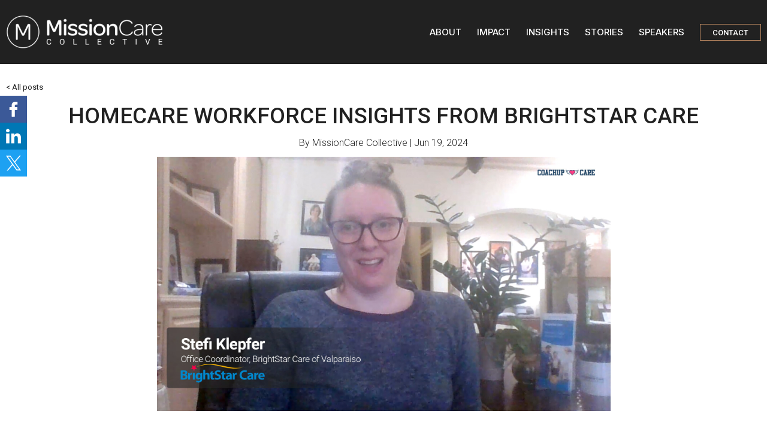

--- FILE ---
content_type: text/html; charset=UTF-8
request_url: https://www.missioncare.com/blog/listening-rewarding-retaining-workforce-insights-from-brightstar-care
body_size: 5831
content:
<!doctype html><html lang="en"><head>
  <meta charset="UTF-8">
  <meta http-equiv="X-UA-Compatible" content="IE=edge">
  <meta name="viewport" content="width=device-width, initial-scale=1.0">
  <meta property="og:url" content="https://www.missioncare.com/blog/listening-rewarding-retaining-workforce-insights-from-brightstar-care">
  <meta property="og:type" content="website">


  <!-- Fonts -->
  <link rel="preconnect" href="https://fonts.googleapis.com">
  <link href="https://fonts.googleapis.com/css2?family=Inter:wght@300;400;500;600;700&amp;family=Roboto:wght@300;400;500;700&amp;family=Shadows+Into+Light:wght@400&amp;display=swap" rel="stylesheet">
  <link rel="stylesheet" href="https://d13k2815un5e0j.cloudfront.net/static/fontawesome/fontawesome-pro-5.11.2-web/css/all.css">

  <!-- Styles -->
  <link href="https://cdn.jsdelivr.net/npm/bootstrap@5.3.0-alpha3/dist/css/bootstrap.min.css" rel="stylesheet">
  
  

  <title>MissionCare Collective</title>

  
  <meta name="viewport" content="width=device-width, initial-scale=1">

    <script src="/hs/hsstatic/jquery-libs/static-1.1/jquery/jquery-1.7.1.js"></script>
<script>hsjQuery = window['jQuery'];</script>
    <meta property="og:description" content="Discover how BrightStar Care of Valparaiso improved workforce retention by getting to know their team, rewarding staff, and leveraging surveys to address potential issues proactively.">
    <meta property="og:title" content="Homecare Workforce Insights From BrightStar Care">
    <meta name="twitter:description" content="Discover how BrightStar Care of Valparaiso improved workforce retention by getting to know their team, rewarding staff, and leveraging surveys to address potential issues proactively.">
    <meta name="twitter:title" content="Homecare Workforce Insights From BrightStar Care">

    

    
    <style>
a.cta_button{-moz-box-sizing:content-box !important;-webkit-box-sizing:content-box !important;box-sizing:content-box !important;vertical-align:middle}.hs-breadcrumb-menu{list-style-type:none;margin:0px 0px 0px 0px;padding:0px 0px 0px 0px}.hs-breadcrumb-menu-item{float:left;padding:10px 0px 10px 10px}.hs-breadcrumb-menu-divider:before{content:'›';padding-left:10px}.hs-featured-image-link{border:0}.hs-featured-image{float:right;margin:0 0 20px 20px;max-width:50%}@media (max-width: 568px){.hs-featured-image{float:none;margin:0;width:100%;max-width:100%}}.hs-screen-reader-text{clip:rect(1px, 1px, 1px, 1px);height:1px;overflow:hidden;position:absolute !important;width:1px}
</style>

<link rel="stylesheet" href="https://www.missioncare.com/hubfs/hub_generated/template_assets/1/115067064976/1742039237539/template_style.min.css">
<link rel="stylesheet" href="https://www.missioncare.com/hubfs/hub_generated/template_assets/1/115195833500/1742039238088/template_hubspot-forms.min.css">
    <script type="application/ld+json">
{
  "mainEntityOfPage" : {
    "@type" : "WebPage",
    "@id" : "https://www.missioncare.com/blog/listening-rewarding-retaining-workforce-insights-from-brightstar-care"
  },
  "author" : {
    "name" : "MissionCare Collective",
    "url" : "https://www.missioncare.com/blog/author/missioncare-collective",
    "@type" : "Person"
  },
  "headline" : "Homecare Workforce Insights From BrightStar Care",
  "datePublished" : "2024-06-19T13:30:00.000Z",
  "dateModified" : "2024-07-10T21:10:56.515Z",
  "publisher" : {
    "name" : "Healthcare Research LLC",
    "logo" : {
      "url" : "https://employer.mycnajobs.com/hubfs/MC.png",
      "@type" : "ImageObject"
    },
    "@type" : "Organization"
  },
  "@context" : "https://schema.org",
  "@type" : "BlogPosting",
  "image" : [ "https://employer.mycnajobs.com/hubfs/stefi-klepfer-thumbnail-1920x1080-051524.jpg" ]
}
</script>

<script type="application/ld+json">
{"@context":"https://schema.org","@type":"VideoObject","contentUrl":"https://3021653.fs1.hubspotusercontent-na1.net/hubfs/3021653/Stefi%20Klepfer%20CoachUp%20Care.mp4","dateModified":"2025-09-09T05:26:25.847Z","duration":"PT2M37S","height":1080,"name":"Stefi Klepfer CoachUp Care","thumbnailUrl":"https://3021653.fs1.hubspotusercontent-na1.net/hubfs/3021653/Stefi%20Klepfer%20CoachUp%20Care.mp4/medium.jpg?t=1715951359877","uploadDate":"2024-05-17T13:09:19.871Z","width":1920}</script>


    


<meta property="og:image" content="https://www.missioncare.com/hubfs/stefi-klepfer-thumbnail-1920x1080-051524.jpg">
<meta property="og:image:width" content="1920">
<meta property="og:image:height" content="1080">

<meta name="twitter:image" content="https://www.missioncare.com/hubfs/stefi-klepfer-thumbnail-1920x1080-051524.jpg">


<meta property="og:url" content="https://www.missioncare.com/blog/listening-rewarding-retaining-workforce-insights-from-brightstar-care">
<meta name="twitter:card" content="summary_large_image">

<link rel="canonical" href="https://www.missioncare.com/blog/listening-rewarding-retaining-workforce-insights-from-brightstar-care">

<meta property="og:type" content="article">
<link rel="alternate" type="application/rss+xml" href="https://www.missioncare.com/blog/rss.xml">
<meta name="twitter:domain" content="www.missioncare.com">

<meta http-equiv="content-language" content="en">







  
  

<meta name="generator" content="HubSpot"></head>

<body>




  <div data-global-resource-path="missioncare-public/templates/partials/blog/header.html"><header class="mcc-header dark-header">
    <div class="container-fluid wrapper">
        <div class="row align-items-center">
            <div class="col-md-4 col-6">
                <figure class="logo mb-0">
                    <a href="/home" class="d-inline-block">
                        <img src="https://www.missioncare.com/hubfs/raw_assets/public/missioncare-public/images/blog/logo-white.png" alt="MissionCare Collective" class="img-fluid">
                    </a>
                </figure>
            </div>
            <div class="col-md-8 col-6">
                <nav class="main-nav">
                    <div id="menuToggle">
                        <span></span>
                        <span></span>
                        <span class="mb-0"></span>
                    </div>
                    <span class="menu-overlay"></span>
                    <ul class="nav-list list-unstyled d-flex justify-content-end align-items-center m-0">
                        <li class="nav-list-item px-lg-3 px-4">
                            <a href="/home#about" class="nav-link-item">
                                ABOUT
                            </a>
                        </li>
                        <li class="nav-list-item px-lg-3 px-4">
                            <a href="/impact" class="nav-link-item">
                                IMPACT
                            </a>
                        </li>
                        <li class="nav-list-item px-lg-3 px-4">
                            <a href="/blog" class="nav-link-item">
                                INSIGHTS
                            </a>
                        </li>
                        <li class="nav-list-item px-lg-3 px-4">
                            <a href="/stories" class="nav-link-item">
                                STORIES
                            </a>
                        </li>
                        <li class="nav-list-item px-lg-3 px-4">
                            <a href="/speakers" class="nav-link-item">
                                SPEAKERS
                            </a>
                        </li>
                        <li class="nav-list-item ps-3 pe-lg-0 pe-4">
                            <a href="/connect" class="btn btn-outline">CONTACT</a>
                        </li>
                    </ul>
                </nav>
            </div>
        </div>
    </div>
</header></div>




<main class="main">
  
<div class="stories-page">
    <section class="main-section pb-0">
        <div class="container-fluid wrapper">
            <div class="row">
                <div class="col-12">
                    <a href="/blog" class="mb-4 back-anchor d-block">&lt; All posts</a>
                    <div class="head-part text-center">
                        <h2 class="h1 text-uppercase mb-3">
                            <span id="hs_cos_wrapper_name" class="hs_cos_wrapper hs_cos_wrapper_meta_field hs_cos_wrapper_type_text" style="" data-hs-cos-general-type="meta_field" data-hs-cos-type="text">Homecare Workforce Insights From BrightStar Care</span>
                        </h2>
                        <p class="paragraph">
                            By MissionCare Collective
                            | Jun 19, 2024
                        </p>
                        
                            <div class="head-img">
                                <img src="https://www.missioncare.com/hubfs/stefi-klepfer-thumbnail-1920x1080-051524.jpg" alt="Homecare Workforce Insights From BrightStar Care" class="img-fluid">
                            </div>
                        
                    </div>

                </div>
            </div>
            <div class="row justify-content-center">
                <div class="col-xl-8 col-lg-7">
                    <div class="blog-info">
                        <span id="hs_cos_wrapper_post_body" class="hs_cos_wrapper hs_cos_wrapper_meta_field hs_cos_wrapper_type_rich_text" style="" data-hs-cos-general-type="meta_field" data-hs-cos-type="rich_text"><p>MissionCare Collective recently sat down with Stefi Klepfer, Office Coordinator of <a href="https://www.brightstarcare.com/locations/valparaiso/" rel="noopener">BrightStar Care of Valparaiso</a> to discuss workforce strategy in home care. She shares how they've increased retention by getting to know their team better, rewarding staff for a job well-done, and leveraging surveys to get ahead of potential issues before it causes someone to turn over.</p>
<div class="hs-video-widget" data-hsv-embed-id="9f596dc2-b70d-4dbc-9760-7559905bb85c">
  <div class="hs-video-container" style="max-width: 737px; margin: 0 auto;">
    <div class="hs-video-wrapper" style="position: relative; height: 0; padding-bottom: 56.31%">
      <iframe data-hsv-src="https://play.hubspotvideo.com/v/3021653/id/167714331138?ca=CTA_f86a2e86-275c-47b6-94f2-0221c5a7cb4f_POST__" referrerpolicy="origin" sandbox="allow-forms allow-scripts allow-same-origin allow-popups" allow="autoplay; fullscreen;" style="position: absolute !important; width: 100% !important; height: 100% !important; left: 0; top: 0; border: 0 none; pointer-events: initial" title="HubSpot Video" loading="lazy" data-hsv-id="167714331138" data-hsv-style="" data-hsv-width="737" data-hsv-height="415" data-hsv-autoplay="false" data-hsv-loop="false" data-hsv-muted="false" data-hsv-hidden-controls="false" data-hsv-full-width="false"></iframe>
    </div>
  </div>
</div><!--more-->
<p>&nbsp;</p>
<p style="font-weight: bold;">Here is the full transcript.</p>
<p><br>&nbsp;&nbsp;<br>"One of my favorite things about <a href="https://www.coachupcare.com/" rel="noopener" target="_blank">CoachUp Care</a> is their amazing customer service. People like Sean and Michelle are so kind and helpful. Even when they're explaining the simplest features of the platform, they really listen to your feedback and are quick to implement new features that are based on your needs and your wants for whatever works best for, for your agency. They are cheerleading you, while you're cheerleading your staff and everything that they suggest really does get results.</p>
<p><br>Through <a href="https://www.coachupcare.com/" rel="noopener" target="_blank">CoachUp Care</a>, we've been able to build on our existing relationships with our staff and get to know them on a more personal level. We've been keeping things kind of laid back, fun, lighthearted, and a little bit less formal which lets us know that staff on another level and then we're able to make more informed decisions about how to best use their unique qualities and features in the workplace. The group as a whole has kind of learned how their role works into the larger picture. People are taking note of individuals who've been thanked for filling in shifts when they know it's for the shift they just called off on and they've been very thankful for everything.They like everyone's posts and they cheerlead each other.</p>
<p>In home care, the retention metric is pretty big and we've been fortunate enough to see great improvement there for our office, the staff are staying longer because they like working with us. They like being rewarded for doing things they're supposed to, they like seeing the other side of the office. So we're not just strict bosses that, that we're people too. We've been using the vibe meter surveys for our regular employee touch points and it's allowed us to identify a couple potential issues and get them addressed before they became real problems which kept a few staff on board. We love knowing kind of where everyone stands and we're gonna continue to use that."<br><br><br><br><br></p></span>
                    </div>
                </div>
                <div class="col-xl-4 col-lg-5 col-md-8 col-sm-10">
                    <div class="connect-form mb-4">
                        <h1 class="white-title mb-md-5 mb-4 fw-bold">JOIN THE CONVERSATION</h1>
                        <div id="hs_cos_wrapper_form" class="hs_cos_wrapper hs_cos_wrapper_widget hs_cos_wrapper_type_module widget-type-form" style="" data-hs-cos-general-type="widget" data-hs-cos-type="module">


	



	<span id="hs_cos_wrapper_form_" class="hs_cos_wrapper hs_cos_wrapper_widget hs_cos_wrapper_type_form" style="" data-hs-cos-general-type="widget" data-hs-cos-type="form">
<div id="hs_form_target_form"></div>








</span>
</div>
                    </div>
                </div>
            </div>
        </div>
    </section>
</div>

<div class="social_sharing" id="social_sharing">
    <a href="http://www.facebook.com/share.php?u=https://www.missioncare.com/blog/listening-rewarding-retaining-workforce-insights-from-brightstar-care" id="share-facebook" target="_blank"></a>
    <a href="http://www.linkedin.com/shareArticle?mini=true&amp;url=https://www.missioncare.com/blog/listening-rewarding-retaining-workforce-insights-from-brightstar-care" id="share-linkedin" target="_blank"></a>
    <a href="https://twitter.com/intent/tweet?url=https://www.missioncare.com/blog/listening-rewarding-retaining-workforce-insights-from-brightstar-care" id="share-twitter" target="_blank"></a>
</div>

</main>


  <div data-global-resource-path="missioncare-public/templates/partials/blog/footer.html"><footer class="mcc-footer">
    <div class="container-fluid wrapper">
        <div class="row">
            <div class="col-xl-6 col-lg-7 col-md-8">
                <div class="newsletter-sub">
                    <div id="hs_cos_wrapper_form" class="hs_cos_wrapper hs_cos_wrapper_widget hs_cos_wrapper_type_module widget-type-form" style="" data-hs-cos-general-type="widget" data-hs-cos-type="module">


	



	<span id="hs_cos_wrapper_form_" class="hs_cos_wrapper hs_cos_wrapper_widget hs_cos_wrapper_type_form" style="" data-hs-cos-general-type="widget" data-hs-cos-type="form">
<div id="hs_form_target_form-1"></div>








</span>
</div>
                </div>
            </div>
            <div class="col-xl-6 col-lg-7 col-md-8">
                <div class="row py-xl-0 py-5">
                    <div class="col-xl-3 offset-xl-2 col-sm-4 col-4">
                        <p class="fw-bold paragraph mb-0">About</p>
                        <ul class="footer-links mb-0">
                            <li><a href="/impact">Impact</a></li>
                            <li><a href="/blog">Insights</a></li>
                            <li><a href="/speakers">Speakers</a></li>
                            <li><a href="/careers">Careers</a></li>
                        </ul>
                    </div>
                    <div class="col-xl-5 col-sm-5 col-8">
                        <p class="fw-bold paragraph mb-0">Brands</p>
                        <ul class="footer-links mb-0">
                            <li><a href="https://www.mycnajobs.com">myCNAjobs</a></li>
                            <li><a href="https://www.coachupcare.com">CoachUp Care</a></li>
                            <li><a href="https://www.missioncareeducation.com">MissionCare Education</a></li>
                        </ul>
                    </div>
                    <div class="col-xl-2 col-sm-3 d-sm-inline-block d-none">
                        <div class="footer-links text-xl-start text-end">
                            <a href="https://www.instagram.com/missioncarecollective" target="_blank" class="me-3">
                                <i class="fab fa-instagram"></i>
                            </a>
                            <a href="https://www.linkedin.com/company/missioncare" target="_blank">
                                <i class="fab fa-linkedin"></i>
                            </a>
                        </div>

                    </div>
                </div>
            </div>
        </div>
        <div class="row align-items-end">
            <div class="col-lg-6 col-12">
                <img src="https://www.missioncare.com/hubfs/raw_assets/public/missioncare-public/images/blog/footer-logos.png" alt="" class="img-fluid">
            </div>
            <div class="col-lg-5 offset-lg-1 col-12">
                <div class="footer-links corporate-part">
                    <strong class="me-sm-3 d-inline-block">© 2024 MissionCare Collective. </strong>
                    <!--<ul class="mb-0 list-inline">
                        <li class="list-inline-item">
                            <a href="">Privacy</a>
                        </li>
                        <li class="list-inline-item">
                            |
                        </li>
                        <li class="list-inline-item">
                            <a href="">Terms of Use</a>
                        </li>
                    </ul>-->
                </div>
            </div>
        </div>
    </div>
</footer></div>





<!-- HubSpot performance collection script -->
<script defer src="/hs/hsstatic/content-cwv-embed/static-1.1293/embed.js"></script>
<script src="https://www.missioncare.com/hubfs/hub_generated/template_assets/1/115066535438/1742039237052/template_main.min.js"></script>
<!-- HubSpot Video embed loader -->
<script async data-hs-portal-id="3021653" data-hs-ignore="true" data-cookieconsent="ignore" data-hs-page-id="168075480394" src="https://static.hsappstatic.net/video-embed/ex/loader.js"></script>
<script>
var hsVars = hsVars || {}; hsVars['language'] = 'en';
</script>

<script src="/hs/hsstatic/cos-i18n/static-1.53/bundles/project.js"></script>

    <!--[if lte IE 8]>
    <script charset="utf-8" src="https://js.hsforms.net/forms/v2-legacy.js"></script>
    <![endif]-->

<script data-hs-allowed="true" src="/_hcms/forms/v2.js"></script>

    <script data-hs-allowed="true">
        var options = {
            portalId: '3021653',
            formId: '6b290170-cb89-4465-a0b3-1d227f062caa',
            formInstanceId: '9282',
            
            pageId: '168075480394',
            
            region: 'na1',
            
            
            
            
            pageName: "Homecare Workforce Insights From BrightStar Care",
            
            
            
            inlineMessage: "Thanks for submitting the form.",
            
            
            rawInlineMessage: "Thanks for submitting the form.",
            
            
            hsFormKey: "4dd45aaeba8ebffc4e69a79b433d930a",
            
            
            css: '',
            target: '#hs_form_target_form',
            
            
            
            
            
            
            
            contentType: "blog-post",
            
            
            
            formsBaseUrl: '/_hcms/forms/',
            
            
            
            formData: {
                cssClass: 'hs-form stacked hs-custom-form'
            }
        };

        options.getExtraMetaDataBeforeSubmit = function() {
            var metadata = {};
            

            if (hbspt.targetedContentMetadata) {
                var count = hbspt.targetedContentMetadata.length;
                var targetedContentData = [];
                for (var i = 0; i < count; i++) {
                    var tc = hbspt.targetedContentMetadata[i];
                     if ( tc.length !== 3) {
                        continue;
                     }
                     targetedContentData.push({
                        definitionId: tc[0],
                        criterionId: tc[1],
                        smartTypeId: tc[2]
                     });
                }
                metadata["targetedContentMetadata"] = JSON.stringify(targetedContentData);
            }

            return metadata;
        };

        hbspt.forms.create(options);
    </script>


    <script data-hs-allowed="true">
        var options = {
            portalId: '3021653',
            formId: '3f0ef034-0341-4600-9f3c-83426e747412',
            formInstanceId: '3738',
            
            pageId: '168075480394',
            
            region: 'na1',
            
            
            
            
            pageName: "Homecare Workforce Insights From BrightStar Care",
            
            
            
            inlineMessage: "Success! You are now subscribed.",
            
            
            rawInlineMessage: "Success! You are now subscribed.",
            
            
            hsFormKey: "89b74b0aa0ab8075178c8b4069d901d7",
            
            
            css: '',
            target: '#hs_form_target_form-1',
            
            
            
            
            
            
            
            contentType: "blog-post",
            
            
            
            formsBaseUrl: '/_hcms/forms/',
            
            
            
            formData: {
                cssClass: 'hs-form stacked hs-custom-form'
            }
        };

        options.getExtraMetaDataBeforeSubmit = function() {
            var metadata = {};
            

            if (hbspt.targetedContentMetadata) {
                var count = hbspt.targetedContentMetadata.length;
                var targetedContentData = [];
                for (var i = 0; i < count; i++) {
                    var tc = hbspt.targetedContentMetadata[i];
                     if ( tc.length !== 3) {
                        continue;
                     }
                     targetedContentData.push({
                        definitionId: tc[0],
                        criterionId: tc[1],
                        smartTypeId: tc[2]
                     });
                }
                metadata["targetedContentMetadata"] = JSON.stringify(targetedContentData);
            }

            return metadata;
        };

        hbspt.forms.create(options);
    </script>


<!-- Start of HubSpot Analytics Code -->
<script type="text/javascript">
var _hsq = _hsq || [];
_hsq.push(["setContentType", "blog-post"]);
_hsq.push(["setCanonicalUrl", "https:\/\/www.missioncare.com\/blog\/listening-rewarding-retaining-workforce-insights-from-brightstar-care"]);
_hsq.push(["setPageId", "168075480394"]);
_hsq.push(["setContentMetadata", {
    "contentPageId": 168075480394,
    "legacyPageId": "168075480394",
    "contentFolderId": null,
    "contentGroupId": 115023828264,
    "abTestId": null,
    "languageVariantId": 168075480394,
    "languageCode": "en",
    
    
}]);
</script>

<script type="text/javascript" id="hs-script-loader" async defer src="/hs/scriptloader/3021653.js?businessUnitId=244884"></script>
<!-- End of HubSpot Analytics Code -->


<script type="text/javascript">
var hsVars = {
    render_id: "5b26235d-e20f-4709-904c-986615f85e3d",
    ticks: 1762513556278,
    page_id: 168075480394,
    
    content_group_id: 115023828264,
    portal_id: 3021653,
    app_hs_base_url: "https://app.hubspot.com",
    cp_hs_base_url: "https://cp.hubspot.com",
    language: "en",
    analytics_page_type: "blog-post",
    scp_content_type: "",
    
    analytics_page_id: "168075480394",
    category_id: 3,
    folder_id: 0,
    is_hubspot_user: false
}
</script>


<script defer src="/hs/hsstatic/HubspotToolsMenu/static-1.432/js/index.js"></script>







<!-- Scripts -->
<script src="https://cdn.jsdelivr.net/npm/@popperjs/core@2.11.7/dist/umd/popper.min.js"></script>
<script src="https://cdn.jsdelivr.net/npm/bootstrap@5.3.0-alpha3/dist/js/bootstrap.min.js"></script>



</body></html>

--- FILE ---
content_type: text/css
request_url: https://www.missioncare.com/hubfs/hub_generated/template_assets/1/115067064976/1742039237539/template_style.min.css
body_size: 5377
content:
html{font-size:13px}body{background:#fff;color:#212121;font-family:Roboto,sans-serif;font-size:100%;height:100%;line-height:1;max-width:100%;width:100%}.menu-open{overflow-y:hidden}.font-inter{font-family:Inter,sans-serif}.font-shadows{font-family:Shadows Into Light,cursive}.bronze-text{color:#b6855f}.white-title{color:#fff;font-size:37px;line-height:43px}.fs-22{font-size:22px}.fs-27{font-size:27px}.lh-28{line-height:28px!important}.mw-244{max-width:244px}.mw-216{max-width:216px}.mw-212{max-width:212px}.h1{font-size:37px;line-height:43px}.h2{font-size:30px;line-height:35px}.h3{font-size:26px;line-height:34px}#hs_cos_wrapper_video_subtitle,.paragraph{font-size:16px;font-weight:300;line-height:134.52%}.form-input,.form-input:focus{border:1px solid #333132;border-radius:0;box-shadow:none;outline:none}.btn-outline{background:transparent;border:1px solid;border-radius:0;font-size:13px;font-weight:500;height:32px;line-height:30px;padding:0 20px;text-transform:uppercase;transition:all .5s ease;white-space:nowrap}.btn-outline:hover{background-color:#212121;color:#fff}.top-section{align-items:end;background-position:0 100%;background-repeat:no-repeat;background-size:cover;display:flex;min-height:320px}.pink-text{color:#d7255d}.mcc-header{padding:26px 0}.mcc-header.transparent-header{background:linear-gradient(180deg,rgba(33,33,33,.5),rgba(33,33,33,0));left:0;position:absolute;right:0;top:0}.mcc-header.dark-header{background-color:#212121}.mcc-header .nav-link-item{color:#fff;font-family:Inter,sans-serif;font-size:15px;font-weight:500;line-height:114.52%;text-decoration:none}.mcc-header .btn-outline{border-color:#b6855f;height:28px;line-height:28px}.home-page .head-section{align-items:center;background-image:url(//3021653.fs1.hubspotusercontent-na1.net/hubfs/3021653/raw_assets/public/missioncare-public/images/blog/home-head-img.png);background-position:50%;background-repeat:no-repeat;background-size:cover;display:flex;flex-direction:column;justify-content:center;min-height:900px;padding:104px 0;text-align:center}.home-page .white-title{font-size:46px;line-height:54px}.home-page .head-center{padding-top:120px}.home-page .head-section .btn-outline{font-size:24px;height:48px;line-height:46px}.home-page .head-section .btn-outline,.mcc-header .main-nav .btn-outline{color:#fff}.home-page .head-section .btn-outline:hover,.mcc-header .main-nav .btn-outline:hover{background-color:#fff;border-color:#fff;color:#212121}.home-page .about-section{padding:36px 0}.home-page .about-section .about-text-part{padding:28px}.home-page .about-section .about-text-part a i{color:#212121;font-size:34px}.home-page .vision-mission-section{background:rgba(182,133,95,.09);font-size:26px;line-height:171.52%;padding:36px 0}.home-page .caregiving-industry-section .bold-text,.home-page .vision-mission-section .bold-text,.home-page .we-do-section .bold-text{font-size:30px;line-height:36px}.home-page .vision-mission-section .vertical-line{background-color:#b6855f;display:inline-block;height:53px;margin:0 5px;position:relative;top:14px;width:2px}.home-page .caregiving-industry-section .pink-text,.home-page .vision-mission-section .pink-text{background:url(//3021653.fs1.hubspotusercontent-na1.net/hubfs/3021653/raw_assets/public/missioncare-public/images/blog/underline-top.png) no-repeat 0 100%;background-size:100%;display:inline-block;line-height:44px}.home-page .we-do-section{padding:36px 0}.home-page .we-do-section .we-do-item{align-items:center;background-position:50%;background-repeat:no-repeat;background-size:cover;color:#fff;display:flex;min-height:400px;padding:28px 12px;position:relative}.home-page .we-do-section .we-do-item .title{font-family:Inter,sans-serif;font-size:18px;font-weight:500;line-height:21px;margin:0 auto 16px;max-width:304px}.home-page .we-do-section .we-do-item .paragraph{line-height:156.52%;margin-bottom:0;max-width:324px}.home-page .we-do-section .we-do-item:before{background:rgba(33,33,33,.7);content:"";height:100%;left:0;opacity:0;pointer-events:none;position:absolute;top:0;transition:all .35s cubic-bezier(.77,.2,.05,1);visibility:hidden;width:100%;z-index:1}.home-page .we-do-section .we-do-item:hover{filter:grayscale(100%)}.home-page .we-do-section .we-do-item:hover:before{opacity:1;visibility:visible}.home-page .we-do-section .we-do-item-content{height:155px;overflow:hidden;padding:0 16px;transition:height .35s cubic-bezier(.77,.2,.05,1);z-index:2}.home-page .we-do-section .we-do-item:hover .we-do-item-content{height:342px}.home-page .we-do-section .we-do-item .icon-box{align-items:center;display:flex;justify-content:center;margin-bottom:30px;min-height:67px}.home-page .we-do-section .we-do-item.raising{background-image:url(//3021653.fs1.hubspotusercontent-na1.net/hubfs/3021653/raw_assets/public/missioncare-public/images/blog/raising-bg.png)}.home-page .we-do-section .we-do-item.talent{background-image:url(//3021653.fs1.hubspotusercontent-na1.net/hubfs/3021653/raw_assets/public/missioncare-public/images/blog/talent-bg.png)}.home-page .we-do-section .we-do-item.access{background-image:url(//3021653.fs1.hubspotusercontent-na1.net/hubfs/3021653/raw_assets/public/missioncare-public/images/blog/access-bg.png)}.home-page .we-do-section .we-do-item.education{background-image:url(//3021653.fs1.hubspotusercontent-na1.net/hubfs/3021653/raw_assets/public/missioncare-public/images/blog/education-bg.png)}.home-page .we-do-section .we-do-item.fostering{background-image:url(//3021653.fs1.hubspotusercontent-na1.net/hubfs/3021653/raw_assets/public/missioncare-public/images/blog/fostering-bg.png)}.home-page .we-do-section .we-do-item.community{background-image:url(//3021653.fs1.hubspotusercontent-na1.net/hubfs/3021653/raw_assets/public/missioncare-public/images/blog/community-bg.png)}.home-page .brands-section{padding:8px 0 81px}.home-page .brands-section .logo-box{align-items:center;display:flex;justify-content:center;margin-bottom:37px;min-height:64px}.home-page .brands-section .brands-box .btn-outline{max-width:110px;width:100%}.home-page .values-section{background-image:url(//3021653.fs1.hubspotusercontent-na1.net/hubfs/3021653/raw_assets/public/missioncare-public/images/blog/values-bg.png);background-position:50%;background-repeat:no-repeat;background-size:cover;padding:81px 0 41px;position:relative}.home-page .values-section .values-box .logo-box{align-items:center;display:flex;justify-content:center;margin-bottom:19px;min-height:70px}.home-page .values-section .circle-m-img{left:0;margin:auto;position:absolute;right:0;top:-52px}.home-page .caregiving-industry-section{padding:67px 0 41px}.home-page .caregiving-industry-section .btn-outline{font-size:18px;height:45px;line-height:43px;max-width:153px;width:100%}.home-page .caregiving-industry-section .pink-text{background-position:108px bottom;background-size:auto}.speakers-page .head-section{background-image:url(//3021653.fs1.hubspotusercontent-na1.net/hubfs/3021653/raw_assets/public/missioncare-public/images/blog/speakers-head.png)}.speakers-page .conference-webinar-section{padding:48px 0 32px}.speakers-page .speaker-item-box{align-items:start;background-color:#f9f4f1;display:flex;margin-bottom:32px;padding:28px}.speakers-page .speaker-item-box .speakers-img img{max-width:335px}.speakers-page .speaker-item-box .speakers-text{margin-left:24px}.speakers-page .speaker-item-box .btn-absolute{bottom:26px;color:#fff;font-size:14px;height:40px;left:0;line-height:38px;margin:auto;max-width:200px;position:absolute;right:0}.speakers-page .speaker-item-box .topic-lists{align-items:start;display:flex}.speakers-page .speaker-item-box .topic-lists ul{margin-bottom:0;padding-left:14px}.speakers-page .speaker-item-box .topic-lists .paragraph{line-height:172.02%;margin-bottom:0}.impact-page .head-section{background-image:url(//3021653.fs1.hubspotusercontent-na1.net/hubfs/3021653/raw_assets/public/missioncare-public/images/blog/impact-header-img.png)}.impact-page .connect-people-section{padding:50px 0 16px}.impact-page .provider-item-box{align-items:stretch;background-color:#f9f4f1;display:flex;margin-bottom:48px}.impact-page .provider-item-box .provider-img{max-width:840px;width:100%}.impact-page .provider-item-box .provider-img img{height:100%;object-fit:cover}.impact-page .provider-item-box .providers-text{padding:28px}.impact-page .we-do-list li::marker{font-size:22px}.impact-page .partners-section{padding:20px 0 28px}.impact-page .partners-section .bronze-text.text-underline{background:url(//3021653.fs1.hubspotusercontent-na1.net/hubfs/3021653/raw_assets/public/missioncare-public/images/blog/bronze-underline.png) no-repeat 0 100%;background-size:100%;display:inline-block;line-height:44px}.impact-page .partners-section .partners-list{font-size:18px;line-height:24px;margin-bottom:28px}.impact-page .partners-section .partners-list li{margin-bottom:10px}.impact-page .partners-section .btn-outline{font-size:16px;height:44px;line-height:44px;padding:0 37px}.stories-download-page .head-section{align-items:center;background-image:url(//3021653.fs1.hubspotusercontent-na1.net/hubfs/3021653/raw_assets/public/missioncare-public/images/blog/stories-dl-header.png);height:725px;min-height:unset;padding:100px 0}.stories-download-page .head-section h1{color:#212121;font-family:omnes-pro,sans-serif;font-size:77px}.stories-download-page .connect-people-section{padding:50px 0 16px}.stories-download-page .head-section .btn.btn-primary{background:#ed1163;border:0;border-radius:4px;color:#fff;font-size:24px;font-weight:700;height:61px;line-height:normal;max-width:100%;padding:18px;width:426px}.stories-download-page .btn.btn-primary:active,.stories-download-page .btn.btn-primary:focus,.stories-download-page .btn.btn-primary:hover{background-color:#be0e4f}.stories-download-page .head-section h2{color:#b6855f;font-family:Roboto;font-size:60px;font-style:normal;font-weight:300;line-height:normal;text-align:center}.stories-download-page .content-section{background:#1e1e1e;padding:93px 0}.stories-download-page .connect-form{background-color:#d7255d;padding:24px 16px}.stories-download-page .connect-form .hs-button{width:100%}.stories-download-page li::marker{color:#fff}.stories-download-page .submitted-message{font-size:18px}@media (max-width:991px){.stories-download-page .head-section{height:auto;padding:50px 0}}@media (max-width:767px){.stories-download-page .head-section h1{font-size:57px}.stories-download-page .head-section h2{font-size:40px}.stories-download-page .booklet{width:250px}.stories-download-page .content-section{padding:50px 0}}@media (max-width:575px){.stories-download-page .head-section h1{font-size:37px}.stories-download-page .head-section h2{font-size:30px}}.careers-page .head-section{background-image:url(//3021653.fs1.hubspotusercontent-na1.net/hubfs/3021653/raw_assets/public/missioncare-public/images/blog/careers-head-img.png)}.careers-page .life-missioncare-section{padding:41px 0 28px}.careers-page .life-box{background-color:#f9f4f1;display:flex}.careers-page .life-missioncare-section .life-img{align-items:flex-end;background-image:url(//3021653.fs1.hubspotusercontent-na1.net/hubfs/3021653/raw_assets/public/missioncare-public/images/blog/life-care-img.png);background-repeat:no-repeat;background-size:cover;color:#fff;display:flex;flex-direction:column;justify-content:space-between;min-height:392px;padding:28px 36px 32px;width:100%}.careers-page .life-missioncare-section .life-img .care-text{font-size:48px;font-weight:800;margin-bottom:76px}.careers-page .life-missioncare-section .life-img .text-img{bottom:34px;position:absolute;right:40px}.careers-page .life-missioncare-section .life-text{max-width:540px;padding:25px;width:100%}.careers-page .life-missioncare-section .life-img .btn-outline{font-size:16px;height:41px;line-height:40px;padding:0 32px}.careers-page .leaders-section{padding-bottom:50px}.careers-page .leaders-section .leader-item-box{height:409px;overflow:hidden}.careers-page .leaders-section .leader-item-box img{height:auto;object-fit:cover}.careers-page .leaders-section .leader-item-box:after{background:linear-gradient(180deg,rgba(33,33,33,0) 56.29%,rgba(33,33,33,.21) 92.54%);bottom:0;content:"";left:0;position:absolute;right:0;top:0}.careers-page .leaders-section .leader-info{bottom:0;left:32px;position:absolute;z-index:1}.connect-page .connect-section{padding:34px 0 136px}.connect-page .connect-section .connect-form{background-color:#d7255d;padding:40px 24px 28px}.connect-page .connect-section .ceo-img{background:#d9d9d9 url(//3021653.fs1.hubspotusercontent-na1.net/hubfs/3021653/raw_assets/public/missioncare-public/images/blog/brandi.png) no-repeat;background-size:cover;border:3px solid #b6855f;border-radius:50%;height:128px;max-width:128px;width:100%}.connect-page .connect-section .ceo-info a{color:#212121;display:inline-block;font-size:28px;transition:all .5s ease}.connect-page .connect-section .connect-info .paragraph i{font-size:22px}.connect-page .connect-section .ceo-info a:hover{color:#b6855f}.connect-form .hs-form-field label{color:#fff;font-size:15px;font-weight:500;line-height:141.5%;margin-bottom:.5rem}.connect-form .hs-input:not([type=checkbox]){border:1px solid rgba(51,49,50,.2);border-radius:0;margin-bottom:12px}.connect-form textarea{height:200px;resize:none!important}.connect-form .hs-input:not([type=checkbox]){width:100%!important}.connect-form .hs-input[type=checkbox]{width:18px!important}.connect-form .form-check-input{border:1px solid rgba(51,49,50,.2);border-radius:5px;height:18px;width:18px}.connect-form .hs-button{background:#d7255d;border:1px solid;border-radius:0;color:#fff;font-size:14px;font-weight:500;height:40px;line-height:38px;padding:0 28px;text-transform:uppercase;transition:all .5s ease;white-space:nowrap}.connect-form .hs-button:hover{background-color:#fff;color:#d7255d}.stories-page .featured-posts{display:flex}.stories-page .main-section{padding:32px 0 24px}.stories-page .featured-posts .featured-img-wrapper{max-width:476px;width:100%}.stories-page .featured-posts .featured-body{display:flex;flex-direction:column;justify-content:space-between;width:100%}.stories-page .featured-posts .featured-body .read-more{color:#212121;text-decoration:none}.stories-page .featured-posts .featured-img{height:400px;object-fit:cover;width:100%}.stories-page .sidebar-cta{background-image:url(//3021653.fs1.hubspotusercontent-na1.net/hubfs/3021653/raw_assets/public/missioncare-public/images/blog/workforce-report.png);background-repeat:no-repeat;background-size:cover;margin-bottom:28px;padding:30px 16px 16px}.stories-page .sidebar-cta .cta-bottom{align-items:flex-end;display:flex}.stories-page .sidebar-cta .cta-body h3{font-size:28px;line-height:116.02%}.stories-page .subscribe-box{background-color:#212121;color:#fff;padding:19px 12px 12px}.stories-page .recent-articles-section .heading-title{align-items:center;background-color:#212121;display:flex;justify-content:space-between;margin-bottom:24px;padding:8px 12px}.stories-page .recent-articles-section .heading-title a{color:#fff;font-size:14px;text-decoration:none}.stories-page .recent-articles-section .list-featured-img{background-position:0 50%;background-repeat:no-repeat;background-size:contain;height:250px;margin-bottom:24px;width:100%}.stories-page .head-part .head-img img{height:auto;margin-bottom:43px;width:757px}.stories-page .connect-form{background-color:#d7255d;padding:24px 16px}.stories-page .blog-info{border-right:1px solid #d9d9d9;padding-bottom:36px;padding-right:24px}.stories-page .blog-post__author-name{color:#212121;text-decoration:none}.stories-page .blog-info #hs_cos_wrapper_post_body *{font-size:16px;font-weight:300;line-height:1.2}.stories-page .list-post-header{height:70px}.stories-page .post-item a{color:#212121;cursor:pointer;text-decoration:none}.stories-page .list-post-date{font-size:14px;font-weight:300;line-height:16px}.stories-page .connect-form .hs-form-checkbox label{font-size:15px;line-height:18px}.stories-page .post-item .list-post-body .paragraph.blog-description-short,.stories-page .post-item .list-post-body .paragraph.blog-description-short *{color:#212121!important;font-size:16px!important;font-weight:400!important;text-decoration:none!important}.blog-pagination .pagination{display:flex;justify-content:center}.pagination .page-item .page-link{border:none;color:#212121;font-size:16px;font-weight:300;padding:var(--bs-pagination-padding-y) 18px}.pagination .page-item .page-link.active{background:rgba(91,167,220,.46);color:#212121}.pagination .page-item .page-link .fal{color:#3e88bb;font-size:14px}.newsletter-sub .hs-button{border:1px solid #fff;border-radius:0;color:#fff}#social_sharing{left:0;position:fixed;top:160px;z-index:100}#social_sharing a{display:block;height:45px;-webkit-transition:all .2s ease;-moz-transition:all .2s ease;transition:all .2s ease;width:45px}#social_sharing a:hover{width:50px}.social_sharing a#share-facebook{background-color:#3b5998;background-image:url(//3021653.fs1.hubspotusercontent-na1.net/hubfs/3021653/raw_assets/public/missioncare-public/images/blog/icon-facebook-white.svg)}.social_sharing a#share-facebook,.social_sharing a#share-linkedin{background-position:50% 50%;background-repeat:no-repeat;background-size:25px}.social_sharing a#share-linkedin{background-color:#0077b5;background-image:url(//3021653.fs1.hubspotusercontent-na1.net/hubfs/3021653/raw_assets/public/missioncare-public/images/blog/icon-linkedin.svg)}.social_sharing a#share-twitter{background-color:#1da1f2;background-image:url(//3021653.fs1.hubspotusercontent-na1.net/hubfs/3021653/raw_assets/public/missioncare-public/images/blog/x-white-blog.svg);background-position:50% 50%;background-repeat:no-repeat;background-size:25px}.mcc-footer{background:#212121;color:#fff;font-family:Inter,sans-serif;padding:37px 0 22px}.mcc-footer .footer-links{font-size:16px;line-height:25px;list-style-type:none;padding-left:0}.mcc-footer .footer-links a{color:#fff;text-decoration:none}.home-page .about-section .about-link:hover i,.mcc-footer .footer-links a:hover,.mcc-header .nav-link-item:hover,.stories-page .featured-posts .featured-body .read-more:hover,.stories-page .recent-articles-section .heading-title a:hover{color:#b6855f;transition:all .5s ease}.mcc-footer .footer-links a i{font-size:30px}.mcc-footer .corporate-part{display:flex;font-size:14px}.mcc-footer .newsletter-sub .hs-email{display:inline-block;vertical-align:top;width:70%}.mcc-footer .newsletter-sub .hs-email .hs-input{border:0}.mcc-footer .newsletter-sub .hs-submit{display:inline-block;margin-left:1rem;width:20%}.mcc-footer .newsletter-sub .hs-submit .actions{margin-top:0}.mcc-footer .newsletter-sub .hs-submit .hs-button{height:36px}.mcc-footer .newsletter-sub label{margin-bottom:0}.back-anchor{color:#212121;text-decoration:none}@media (min-width:991px){.mcc-header.transparent-header .nav-link-item:hover{color:#fff;opacity:.6}.mcc-header.transparent-header .btn-outline{border-color:#fff}.mcc-header.transparent-header .btn-outline:hover{background-color:#fff;border-color:#fff}}@media (min-width:1120px){.wrapper{max-width:1390px}}@media (max-width:1530px){.top-section{min-height:240px}}@media (max-width:1380px){.mcc-footer .corporate-part{flex-direction:column}.home-page .we-do-section .we-do-item{flex:0 0 auto;width:50%}}@media (max-width:1199px){.stories-page .recent-articles-section .list-featured-img{height:200px}.home-page .about-section .about-text-part{padding:0 28px}.speakers-page .speaker-item-box{flex-direction:column}.speakers-page .speaker-item-box .speakers-text{margin-left:0;margin-top:16px}.speakers-page .speaker-item-box .topic-lists{flex-direction:column}}@media (max-width:991px){.stories-page .recent-articles-section .list-featured-img{height:263px}.home-page .white-title{font-size:39px;line-height:45px}.home-page .about-section .about-text-part{padding:0}.home-page .about-section{padding:16px 0}.home-page .we-do-section .we-do-item{flex:0 0 auto;width:100%}.mcc-footer .corporate-part{flex-direction:row;margin-top:32px}.main-nav #menuToggle{display:block;-webkit-user-select:none;user-select:none}.mcc-header .btn-outline{border-color:#212121;color:#212121!important}.main-nav #menuToggle span{background:#fff;border-radius:2px;display:block;height:2px;margin-bottom:6px;margin-left:auto;position:relative;transform-origin:4px 0;transition:transform .5s cubic-bezier(.77,.2,.05,1),background .5s cubic-bezier(.77,.2,.05,1),opacity .55s ease;width:24px;z-index:1}.main-nav #menuToggle span:first-child{transform-origin:0 0}.main-nav #menuToggle span:nth-last-child(2){transform-origin:0 100%}.main-nav .menu-overlay{background:linear-gradient(180deg,rgba(33,33,33,0) 35.42%,rgba(33,33,33,.43));height:100%;left:0;opacity:0;position:fixed;top:0;transition:background .5s cubic-bezier(.77,.2,.05,1),opacity .55s ease;visibility:hidden;width:100%;z-index:1}.nav-list{background:hsla(0,0%,100%,.97);display:block!important;height:100%;overflow-y:auto;padding-top:62px;position:fixed;right:0;top:0;transform:translate(250px);transform-origin:0 0;transition:transform .5s cubic-bezier(.77,.2,.05,1);width:180px;z-index:2}.main-nav .nav-list-item{margin-bottom:30px;text-align:right}.main-nav .nav-link-item{color:#212121}.main-nav .menu-overlay.active{cursor:pointer;opacity:1;visibility:visible}.nav-list.active{transform:none}.main-nav #menuToggle.active{position:absolute;right:12px;top:20px;z-index:3}.main-nav #menuToggle.active span{background:#2a3646;border-radius:0;transform:rotate(45deg);width:18px}.main-nav #menuToggle.active span:nth-last-child(2){transform:rotate(-45deg) translate(-3px,3px)}.main-nav #menuToggle.active span:nth-child(3){display:none}.main-nav .btn-white{background-color:transparent;border-color:#f05584}.mcc-header{padding:16px 0}.home-page .caregiving-industry-section .pink-text{background:none;display:inline}.stories-page .sidebar-cta{margin-bottom:0;max-width:476px;width:100%}.stories-page .subscribe-box{max-width:297px;width:100%}.stories-page .blog-info{border-right:0;padding-right:0}#social_sharing{bottom:0;top:auto;width:100%}#social_sharing a{float:left}}@media (max-width:767px){.stories-page .recent-articles-section .list-featured-img{height:200px}.home-page .values-section .values-box{margin-bottom:64px}.home-page .values-section{background-image:url(//3021653.fs1.hubspotusercontent-na1.net/hubfs/3021653/raw_assets/public/missioncare-public/images/blog/values-bg-small.png)}.home-page .caregiving-industry-section{padding:32px 0 60px}.impact-page .provider-item-box{margin-bottom:0}.impact-page .provider-item-box .providers-text{max-width:100%;padding:28px 16px 16px}.impact-page .connect-people-section{padding:19px 0 16px}.careers-page .life-box{flex-direction:column}.careers-page .life-missioncare-section .life-img{padding:20px}.careers-page .life-missioncare-section .life-img .care-text{font-size:43px}.careers-page .life-missioncare-section{padding:0 0 20px}.careers-page .head-section{background-image:url(//3021653.fs1.hubspotusercontent-na1.net/hubfs/3021653/raw_assets/public/missioncare-public/images/blog/careers-head-small.png)}.connect-page .connect-section{padding:0 0 40px}.connect-page .connect-section .connect-form{padding:24px 16px}.stories-page .main-section{padding:16px 0}.stories-page .recent-articles-section .heading-title{margin-bottom:16px}.stories-page .sidebar-cta{margin-bottom:16px;max-width:100%}.stories-page .subscribe-box{max-width:100%}}@media (max-width:575px){.stories-page .recent-articles-section .list-featured-img{height:250px}.stories-page .list-post-header{height:auto}.top-section{min-height:190px}.home-page .head-section{background-image:url(//3021653.fs1.hubspotusercontent-na1.net/hubfs/3021653/raw_assets/public/missioncare-public/images/blog/home-head-small.png);padding:104px 0 0}.speakers-page .head-section{background-image:url(//3021653.fs1.hubspotusercontent-na1.net/hubfs/3021653/raw_assets/public/missioncare-public/images/blog/speakers-head-small.png)}.speakers-page .conference-webinar-section{padding:24px 0}.speakers-page .speakers-img,.speakers-page .speakers-img img{text-align:center;width:100%}.speakers-page .speaker-item-box{margin-bottom:0;padding:0}.speakers-page .speaker-item-box .speakers-text{margin-top:0;padding:16px}.impact-page .head-section{background-image:url(//3021653.fs1.hubspotusercontent-na1.net/hubfs/3021653/raw_assets/public/missioncare-public/images/blog/impact-header-small.png)}.p-small-0{padding:0!important}.white-title{font-size:34px;line-height:39px}.mcc-footer .corporate-part{align-items:center;flex-direction:column}.stories-page .featured-posts{flex-direction:column}.stories-page .featured-posts .featured-body{margin-top:16px;max-width:100%}.mcc-footer .newsletter-sub .hs-email{width:100%}.mcc-footer .newsletter-sub .hs-submit{margin-left:0;margin-top:1rem;width:100%}}@media (max-width:460px){.home-page .we-do-section .we-do-item .we-do-item-content{padding:0}.home-page .we-do-section .we-do-item-content{height:138px}.home-page .we-do-section .we-do-item .icon-box{margin-bottom:16px}.home-page .we-do-section .we-do-item .title{margin:0 auto 8px}}@media (max-width:397px){.home-page .we-do-section .we-do-item.raising .we-do-item-content{height:144px}.home-page .we-do-section .we-do-item.raising:hover .we-do-item-content{height:384px}.white-title{font-size:30px;line-height:36px}.stories-page .sidebar-cta .cta-bottom{align-items:start;flex-direction:column}.stories-page .sidebar-cta .cta-bottom .btn{margin-bottom:8px}}.stories-page .head-section{background-color:#222;background-image:url(//3021653.fs1.hubspotusercontent-na1.net/hubfs/3021653/raw_assets/public/missioncare-public/images/stories/stories-head-img.png);background-position:0 0;background-repeat:no-repeat;background-size:cover;color:#fff;padding:385px 0 52px}.stories-page .head-section .head-section-main{display:flex;flex-direction:column;justify-content:space-between;min-height:650px}.stories-page .head-section .btn-outline{color:#fff;padding:0 12px}.stories-page .coming-soon-section{background:#212121;color:#fff;padding:50px 0}.stories-page .coming-soon-section .post-item .paragraph{color:#fff}.featured-box .play-btn,.post-item .play-btn{bottom:10px;position:absolute;right:10px}.featured-box .minutes-text,.post-item .minutes-text{background-color:rgba(33,33,33,.8);bottom:7px;font-family:Inter,sans-serif;font-size:12px;font-weight:500;height:24px;left:8px;line-height:24px;padding:0 10px;position:absolute}.post-item .minutes-text{font-size:11px;height:20px;line-height:20px;padding:0 8px}.featured-box-text{color:#fff;font-size:20px;line-height:23px;text-decoration:none}.latest-episodes-section{padding:50px 0}.coming-soon-section .latest-episode-img,.latest-episodes-section .latest-episode-img{display:inline-block;max-width:100%;position:relative;width:100%}.coming-soon-section .img-container.locked{margin-bottom:1.5rem;position:relative}.coming-soon-section .img-container.locked:after{background:url(//3021653.fs1.hubspotusercontent-na1.net/hubfs/3021653/raw_assets/public/missioncare-public/images/stories/video-lock.png);bottom:0;content:"";height:37px;position:absolute;right:0;width:37px}.latest-episodes-section .linkedin-icon{color:#212121;font-size:34px}.latest-episodes-section .book-speaker-part{align-items:flex-end;background-image:url(//3021653.fs1.hubspotusercontent-na1.net/hubfs/3021653/raw_assets/public/missioncare-public/images/stories/book-speaker.png);background-repeat:no-repeat;background-size:cover;color:#fff;display:flex;justify-content:space-between;min-height:360px;padding:40px 50px 40px 40px}.latest-episodes-section .quote-icon{left:-28px;position:absolute;top:-8px}.latest-episodes-section .book-speaker-part .h1{font-size:50px;line-height:83px}.latest-episodes-section .book-speaker-part .h2{font-size:40px;line-height:40px}.latest-episodes-section .book-speaker-part .btn-outline{color:#fff}.latest-episodes-section .connect-form .hs-input:not([type=checkbox]){height:46px}.latest-episodes-section .connect-form .input textarea.hs-input{height:219px}.main-section-dark{background-color:#212121;color:#fff;padding:60px 0 106px}.main-section-dark .left-link{color:#fff;font-size:14px;font-weight:300;text-decoration:none}.main-section-dark .left-link i{font-size:20px}.social-list{align-items:center;display:flex}.social-list .white-circle{background-color:#fff;border-radius:50%;color:#212121;font-size:26px;height:35px;text-decoration:none;width:35px}.hsv-form-wrapper,.social-list .white-circle{align-items:center;display:flex;justify-content:center}.hsv-form-modal .hsv-form .hs-form-required{color:#fff!important}.hsv-form-modal .hsv-form{background-color:#fff!important;padding:20px!important}.hsv-form-modal h2{color:#212121!important;font-size:22px;margin-bottom:24px}.hsv-form-modal .hsv-form .hs-form-field label{color:#212121;font-size:15px;font-weight:500;line-height:141.5%;margin-bottom:.5rem;text-transform:uppercase}.hsv-form-modal .hsv-form .input input{border:1px solid rgba(51,49,50,.2);border-radius:0;display:block;font-size:1rem;font-weight:400;line-height:1.5;margin-bottom:14px;padding:.375rem .75rem!important;transition:border-color .15s ease-in-out,box-shadow .15s ease-in-out}.hsv-form-modal .hsv-form .actions .hs-button{background:#d7255d!important;border:1px solid;border-color:#d7255d!important;border-radius:0;color:#fff!important;font-size:14px;font-weight:500;height:40px;line-height:38px;margin-top:10px;padding:0 28px;text-transform:uppercase;transition:all .5s ease;white-space:nowrap}.hsv-form-modal .hsv-form .actions .hs-button:hover{background-color:#fff!important;color:#d7255d!important}.hsv-form-modal .hsv-form .submitted-message{color:#212121!important;font-size:15px;line-height:1.3}.hsv-form-modal .hsv-form .submitted-message a{background:#d7255d!important;border:1px solid;border-color:#d7255d!important;border-radius:0;color:#fff!important;cursor:pointer;display:block;font-size:14px;font-weight:500;height:40px;line-height:38px;padding:0 28px;text-transform:uppercase;transition:all .5s ease;white-space:nowrap;width:140px}.hsv-form-modal .hsv-form .submitted-message a:hover{background-color:#fff!important;color:#d7255d!important}.hsv-form-modal .hsv-form .hs-error-msg .hs-main-font-element{color:#c40404}.hsv-form-modal .hsv-overlay-close svg{stroke:#000!important}.hsv-form-modal .hsv-form .hs-form-required{color:#212121!important}.hs_error_rollup .hs-error-msgs li label{color:#fff;font-size:15px}.how-collective-section{padding:74px 0 60px}.collective-box .title{bottom:24px;color:#fff;font-size:30px;font-weight:800;left:31px;line-height:35px;position:absolute;right:31px}.btn-story:hover{background-color:#fff;color:#212121!important}.pt-90{padding-top:90px}.lh-18{line-height:18px!important}.mw-625{max-width:625px}.mw-480{max-width:480px}@media (max-width:1199px){.latest-episodes-section .book-speaker-part .h1{font-size:28px;line-height:46px}.latest-episodes-section .book-speaker-part .h2{font-size:22px;line-height:26px}.latest-episodes-section .book-speaker-part{min-height:270px}.main-section-dark{padding:60px 0}}@media (max-width:991px){.latest-episodes-section .book-speaker-part{min-height:230px;padding:20px}}@media (max-width:767px){.pt-90{padding-top:0}.how-collective-section{padding:40px 0}.how-collective-section .mw-sm-200{margin:auto;max-width:200px}.how-collective-section .mw-sm-200 .btn{width:100%}}@media (max-width:575px){.stories-page .head-section{background-image:url(//3021653.fs1.hubspotusercontent-na1.net/hubfs/3021653/raw_assets/public/missioncare-public/images/stories/stories-head-small.png);background-size:contain;padding:385px 15px 5px}.latest-episodes-section{padding:35px 15px}.main-section-dark{padding:60px 0 36px}.mw-sm-200{margin:auto;max-width:200px}.mw-sm-200 .btn{width:100%}.hsv-overlay.hsv-form-modal .hsv-form{padding:10px!important}.hsv-overlay .hsv-form-wrapper{align-items:start;padding:0!important}.hsv-overlay h2{font-size:16px;margin-bottom:12px}.hsv-overlay .hs_company,.hsv-overlay .hs_firstname,.hsv-overlay .hs_lastname,.hsv-overlay .hs_phone{float:left!important;width:50%!important}}

--- FILE ---
content_type: image/svg+xml
request_url: https://3021653.fs1.hubspotusercontent-na1.net/hubfs/3021653/raw_assets/public/missioncare-public/images/blog/x-white-blog.svg
body_size: -342
content:
<svg width="27" height="26" viewBox="0 0 27 26" fill="none" xmlns="http://www.w3.org/2000/svg">
<path d="M0 0.227562H7.98547L15.3667 10.1585L24.5544 0L26.7374 0.037927L16.455 11.5872L27 25.7724H19.0177L12.051 16.5179L3.54031 26H1.39208L10.9943 15.1651L0 0.227562ZM7.23249 1.69414H3.01512L19.8877 24.2679H24.0292L7.23249 1.69414Z" fill="white"/>
</svg>


--- FILE ---
content_type: application/javascript
request_url: https://www.missioncare.com/hubfs/hub_generated/template_assets/1/115066535438/1742039237052/template_main.min.js
body_size: -500
content:
let $body=document.querySelector("body"),$menuOverlay=document.querySelector(".menu-overlay"),$menuToggle=document.querySelector("#menuToggle"),$navList=document.querySelector(".nav-list");$menuToggle.addEventListener("click",(function(){$body.classList.toggle("menu-open"),$menuOverlay.classList.toggle("active"),$navList.classList.toggle("active"),this.classList.toggle("active")})),$menuOverlay.addEventListener("click",(function(){$body.classList.remove("menu-open"),$menuToggle.classList.remove("active"),$navList.classList.remove("active"),this.classList.remove("active")}));
//# sourceURL=https://cdn2.hubspot.net/hub/3021653/hub_generated/template_assets/115066535438/1683747658545/missioncare-public/js/blog/main.js